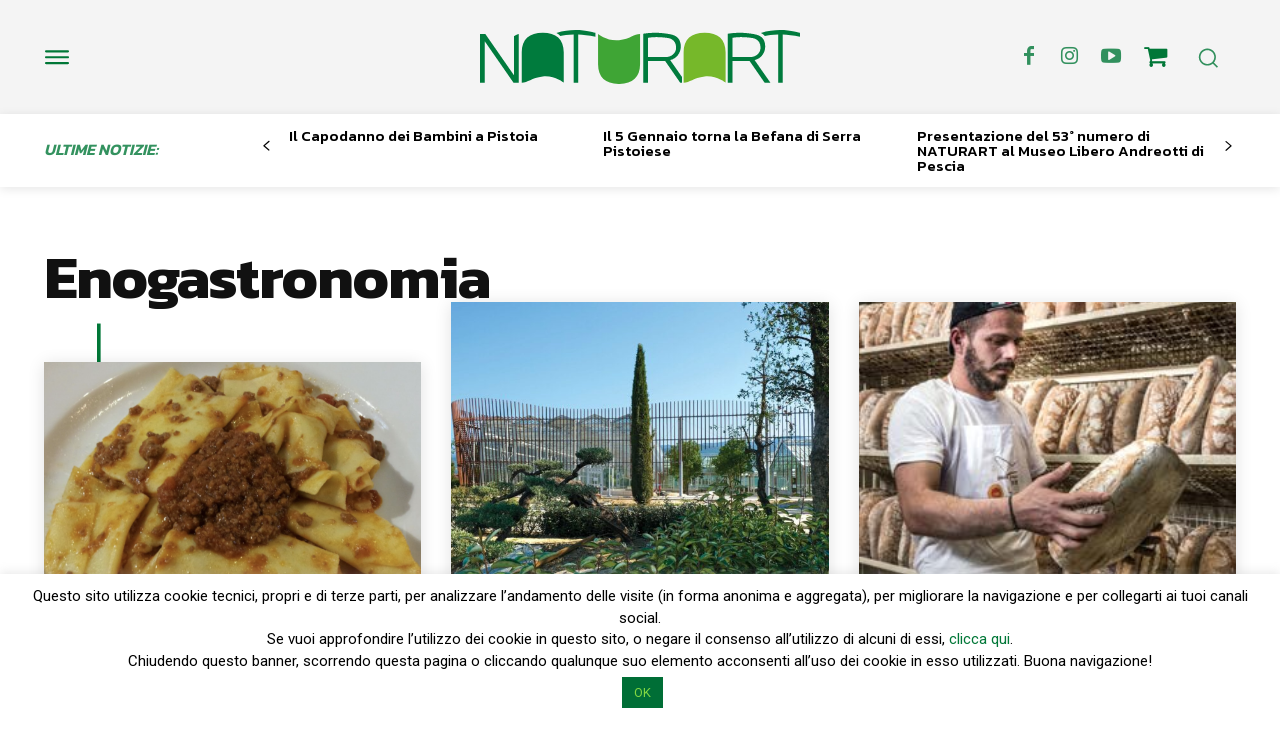

--- FILE ---
content_type: text/html; charset=utf-8
request_url: https://www.google.com/recaptcha/api2/anchor?ar=1&k=6LeNM0kqAAAAACFCId04z-NRUvtxKq3MDbuZIqCm&co=aHR0cHM6Ly93d3cuZGlzY292ZXJwaXN0b2lhLml0OjQ0Mw..&hl=en&v=7gg7H51Q-naNfhmCP3_R47ho&size=invisible&anchor-ms=20000&execute-ms=30000&cb=2cw96p8ez73s
body_size: 47990
content:
<!DOCTYPE HTML><html dir="ltr" lang="en"><head><meta http-equiv="Content-Type" content="text/html; charset=UTF-8">
<meta http-equiv="X-UA-Compatible" content="IE=edge">
<title>reCAPTCHA</title>
<style type="text/css">
/* cyrillic-ext */
@font-face {
  font-family: 'Roboto';
  font-style: normal;
  font-weight: 400;
  font-stretch: 100%;
  src: url(//fonts.gstatic.com/s/roboto/v48/KFO7CnqEu92Fr1ME7kSn66aGLdTylUAMa3GUBHMdazTgWw.woff2) format('woff2');
  unicode-range: U+0460-052F, U+1C80-1C8A, U+20B4, U+2DE0-2DFF, U+A640-A69F, U+FE2E-FE2F;
}
/* cyrillic */
@font-face {
  font-family: 'Roboto';
  font-style: normal;
  font-weight: 400;
  font-stretch: 100%;
  src: url(//fonts.gstatic.com/s/roboto/v48/KFO7CnqEu92Fr1ME7kSn66aGLdTylUAMa3iUBHMdazTgWw.woff2) format('woff2');
  unicode-range: U+0301, U+0400-045F, U+0490-0491, U+04B0-04B1, U+2116;
}
/* greek-ext */
@font-face {
  font-family: 'Roboto';
  font-style: normal;
  font-weight: 400;
  font-stretch: 100%;
  src: url(//fonts.gstatic.com/s/roboto/v48/KFO7CnqEu92Fr1ME7kSn66aGLdTylUAMa3CUBHMdazTgWw.woff2) format('woff2');
  unicode-range: U+1F00-1FFF;
}
/* greek */
@font-face {
  font-family: 'Roboto';
  font-style: normal;
  font-weight: 400;
  font-stretch: 100%;
  src: url(//fonts.gstatic.com/s/roboto/v48/KFO7CnqEu92Fr1ME7kSn66aGLdTylUAMa3-UBHMdazTgWw.woff2) format('woff2');
  unicode-range: U+0370-0377, U+037A-037F, U+0384-038A, U+038C, U+038E-03A1, U+03A3-03FF;
}
/* math */
@font-face {
  font-family: 'Roboto';
  font-style: normal;
  font-weight: 400;
  font-stretch: 100%;
  src: url(//fonts.gstatic.com/s/roboto/v48/KFO7CnqEu92Fr1ME7kSn66aGLdTylUAMawCUBHMdazTgWw.woff2) format('woff2');
  unicode-range: U+0302-0303, U+0305, U+0307-0308, U+0310, U+0312, U+0315, U+031A, U+0326-0327, U+032C, U+032F-0330, U+0332-0333, U+0338, U+033A, U+0346, U+034D, U+0391-03A1, U+03A3-03A9, U+03B1-03C9, U+03D1, U+03D5-03D6, U+03F0-03F1, U+03F4-03F5, U+2016-2017, U+2034-2038, U+203C, U+2040, U+2043, U+2047, U+2050, U+2057, U+205F, U+2070-2071, U+2074-208E, U+2090-209C, U+20D0-20DC, U+20E1, U+20E5-20EF, U+2100-2112, U+2114-2115, U+2117-2121, U+2123-214F, U+2190, U+2192, U+2194-21AE, U+21B0-21E5, U+21F1-21F2, U+21F4-2211, U+2213-2214, U+2216-22FF, U+2308-230B, U+2310, U+2319, U+231C-2321, U+2336-237A, U+237C, U+2395, U+239B-23B7, U+23D0, U+23DC-23E1, U+2474-2475, U+25AF, U+25B3, U+25B7, U+25BD, U+25C1, U+25CA, U+25CC, U+25FB, U+266D-266F, U+27C0-27FF, U+2900-2AFF, U+2B0E-2B11, U+2B30-2B4C, U+2BFE, U+3030, U+FF5B, U+FF5D, U+1D400-1D7FF, U+1EE00-1EEFF;
}
/* symbols */
@font-face {
  font-family: 'Roboto';
  font-style: normal;
  font-weight: 400;
  font-stretch: 100%;
  src: url(//fonts.gstatic.com/s/roboto/v48/KFO7CnqEu92Fr1ME7kSn66aGLdTylUAMaxKUBHMdazTgWw.woff2) format('woff2');
  unicode-range: U+0001-000C, U+000E-001F, U+007F-009F, U+20DD-20E0, U+20E2-20E4, U+2150-218F, U+2190, U+2192, U+2194-2199, U+21AF, U+21E6-21F0, U+21F3, U+2218-2219, U+2299, U+22C4-22C6, U+2300-243F, U+2440-244A, U+2460-24FF, U+25A0-27BF, U+2800-28FF, U+2921-2922, U+2981, U+29BF, U+29EB, U+2B00-2BFF, U+4DC0-4DFF, U+FFF9-FFFB, U+10140-1018E, U+10190-1019C, U+101A0, U+101D0-101FD, U+102E0-102FB, U+10E60-10E7E, U+1D2C0-1D2D3, U+1D2E0-1D37F, U+1F000-1F0FF, U+1F100-1F1AD, U+1F1E6-1F1FF, U+1F30D-1F30F, U+1F315, U+1F31C, U+1F31E, U+1F320-1F32C, U+1F336, U+1F378, U+1F37D, U+1F382, U+1F393-1F39F, U+1F3A7-1F3A8, U+1F3AC-1F3AF, U+1F3C2, U+1F3C4-1F3C6, U+1F3CA-1F3CE, U+1F3D4-1F3E0, U+1F3ED, U+1F3F1-1F3F3, U+1F3F5-1F3F7, U+1F408, U+1F415, U+1F41F, U+1F426, U+1F43F, U+1F441-1F442, U+1F444, U+1F446-1F449, U+1F44C-1F44E, U+1F453, U+1F46A, U+1F47D, U+1F4A3, U+1F4B0, U+1F4B3, U+1F4B9, U+1F4BB, U+1F4BF, U+1F4C8-1F4CB, U+1F4D6, U+1F4DA, U+1F4DF, U+1F4E3-1F4E6, U+1F4EA-1F4ED, U+1F4F7, U+1F4F9-1F4FB, U+1F4FD-1F4FE, U+1F503, U+1F507-1F50B, U+1F50D, U+1F512-1F513, U+1F53E-1F54A, U+1F54F-1F5FA, U+1F610, U+1F650-1F67F, U+1F687, U+1F68D, U+1F691, U+1F694, U+1F698, U+1F6AD, U+1F6B2, U+1F6B9-1F6BA, U+1F6BC, U+1F6C6-1F6CF, U+1F6D3-1F6D7, U+1F6E0-1F6EA, U+1F6F0-1F6F3, U+1F6F7-1F6FC, U+1F700-1F7FF, U+1F800-1F80B, U+1F810-1F847, U+1F850-1F859, U+1F860-1F887, U+1F890-1F8AD, U+1F8B0-1F8BB, U+1F8C0-1F8C1, U+1F900-1F90B, U+1F93B, U+1F946, U+1F984, U+1F996, U+1F9E9, U+1FA00-1FA6F, U+1FA70-1FA7C, U+1FA80-1FA89, U+1FA8F-1FAC6, U+1FACE-1FADC, U+1FADF-1FAE9, U+1FAF0-1FAF8, U+1FB00-1FBFF;
}
/* vietnamese */
@font-face {
  font-family: 'Roboto';
  font-style: normal;
  font-weight: 400;
  font-stretch: 100%;
  src: url(//fonts.gstatic.com/s/roboto/v48/KFO7CnqEu92Fr1ME7kSn66aGLdTylUAMa3OUBHMdazTgWw.woff2) format('woff2');
  unicode-range: U+0102-0103, U+0110-0111, U+0128-0129, U+0168-0169, U+01A0-01A1, U+01AF-01B0, U+0300-0301, U+0303-0304, U+0308-0309, U+0323, U+0329, U+1EA0-1EF9, U+20AB;
}
/* latin-ext */
@font-face {
  font-family: 'Roboto';
  font-style: normal;
  font-weight: 400;
  font-stretch: 100%;
  src: url(//fonts.gstatic.com/s/roboto/v48/KFO7CnqEu92Fr1ME7kSn66aGLdTylUAMa3KUBHMdazTgWw.woff2) format('woff2');
  unicode-range: U+0100-02BA, U+02BD-02C5, U+02C7-02CC, U+02CE-02D7, U+02DD-02FF, U+0304, U+0308, U+0329, U+1D00-1DBF, U+1E00-1E9F, U+1EF2-1EFF, U+2020, U+20A0-20AB, U+20AD-20C0, U+2113, U+2C60-2C7F, U+A720-A7FF;
}
/* latin */
@font-face {
  font-family: 'Roboto';
  font-style: normal;
  font-weight: 400;
  font-stretch: 100%;
  src: url(//fonts.gstatic.com/s/roboto/v48/KFO7CnqEu92Fr1ME7kSn66aGLdTylUAMa3yUBHMdazQ.woff2) format('woff2');
  unicode-range: U+0000-00FF, U+0131, U+0152-0153, U+02BB-02BC, U+02C6, U+02DA, U+02DC, U+0304, U+0308, U+0329, U+2000-206F, U+20AC, U+2122, U+2191, U+2193, U+2212, U+2215, U+FEFF, U+FFFD;
}
/* cyrillic-ext */
@font-face {
  font-family: 'Roboto';
  font-style: normal;
  font-weight: 500;
  font-stretch: 100%;
  src: url(//fonts.gstatic.com/s/roboto/v48/KFO7CnqEu92Fr1ME7kSn66aGLdTylUAMa3GUBHMdazTgWw.woff2) format('woff2');
  unicode-range: U+0460-052F, U+1C80-1C8A, U+20B4, U+2DE0-2DFF, U+A640-A69F, U+FE2E-FE2F;
}
/* cyrillic */
@font-face {
  font-family: 'Roboto';
  font-style: normal;
  font-weight: 500;
  font-stretch: 100%;
  src: url(//fonts.gstatic.com/s/roboto/v48/KFO7CnqEu92Fr1ME7kSn66aGLdTylUAMa3iUBHMdazTgWw.woff2) format('woff2');
  unicode-range: U+0301, U+0400-045F, U+0490-0491, U+04B0-04B1, U+2116;
}
/* greek-ext */
@font-face {
  font-family: 'Roboto';
  font-style: normal;
  font-weight: 500;
  font-stretch: 100%;
  src: url(//fonts.gstatic.com/s/roboto/v48/KFO7CnqEu92Fr1ME7kSn66aGLdTylUAMa3CUBHMdazTgWw.woff2) format('woff2');
  unicode-range: U+1F00-1FFF;
}
/* greek */
@font-face {
  font-family: 'Roboto';
  font-style: normal;
  font-weight: 500;
  font-stretch: 100%;
  src: url(//fonts.gstatic.com/s/roboto/v48/KFO7CnqEu92Fr1ME7kSn66aGLdTylUAMa3-UBHMdazTgWw.woff2) format('woff2');
  unicode-range: U+0370-0377, U+037A-037F, U+0384-038A, U+038C, U+038E-03A1, U+03A3-03FF;
}
/* math */
@font-face {
  font-family: 'Roboto';
  font-style: normal;
  font-weight: 500;
  font-stretch: 100%;
  src: url(//fonts.gstatic.com/s/roboto/v48/KFO7CnqEu92Fr1ME7kSn66aGLdTylUAMawCUBHMdazTgWw.woff2) format('woff2');
  unicode-range: U+0302-0303, U+0305, U+0307-0308, U+0310, U+0312, U+0315, U+031A, U+0326-0327, U+032C, U+032F-0330, U+0332-0333, U+0338, U+033A, U+0346, U+034D, U+0391-03A1, U+03A3-03A9, U+03B1-03C9, U+03D1, U+03D5-03D6, U+03F0-03F1, U+03F4-03F5, U+2016-2017, U+2034-2038, U+203C, U+2040, U+2043, U+2047, U+2050, U+2057, U+205F, U+2070-2071, U+2074-208E, U+2090-209C, U+20D0-20DC, U+20E1, U+20E5-20EF, U+2100-2112, U+2114-2115, U+2117-2121, U+2123-214F, U+2190, U+2192, U+2194-21AE, U+21B0-21E5, U+21F1-21F2, U+21F4-2211, U+2213-2214, U+2216-22FF, U+2308-230B, U+2310, U+2319, U+231C-2321, U+2336-237A, U+237C, U+2395, U+239B-23B7, U+23D0, U+23DC-23E1, U+2474-2475, U+25AF, U+25B3, U+25B7, U+25BD, U+25C1, U+25CA, U+25CC, U+25FB, U+266D-266F, U+27C0-27FF, U+2900-2AFF, U+2B0E-2B11, U+2B30-2B4C, U+2BFE, U+3030, U+FF5B, U+FF5D, U+1D400-1D7FF, U+1EE00-1EEFF;
}
/* symbols */
@font-face {
  font-family: 'Roboto';
  font-style: normal;
  font-weight: 500;
  font-stretch: 100%;
  src: url(//fonts.gstatic.com/s/roboto/v48/KFO7CnqEu92Fr1ME7kSn66aGLdTylUAMaxKUBHMdazTgWw.woff2) format('woff2');
  unicode-range: U+0001-000C, U+000E-001F, U+007F-009F, U+20DD-20E0, U+20E2-20E4, U+2150-218F, U+2190, U+2192, U+2194-2199, U+21AF, U+21E6-21F0, U+21F3, U+2218-2219, U+2299, U+22C4-22C6, U+2300-243F, U+2440-244A, U+2460-24FF, U+25A0-27BF, U+2800-28FF, U+2921-2922, U+2981, U+29BF, U+29EB, U+2B00-2BFF, U+4DC0-4DFF, U+FFF9-FFFB, U+10140-1018E, U+10190-1019C, U+101A0, U+101D0-101FD, U+102E0-102FB, U+10E60-10E7E, U+1D2C0-1D2D3, U+1D2E0-1D37F, U+1F000-1F0FF, U+1F100-1F1AD, U+1F1E6-1F1FF, U+1F30D-1F30F, U+1F315, U+1F31C, U+1F31E, U+1F320-1F32C, U+1F336, U+1F378, U+1F37D, U+1F382, U+1F393-1F39F, U+1F3A7-1F3A8, U+1F3AC-1F3AF, U+1F3C2, U+1F3C4-1F3C6, U+1F3CA-1F3CE, U+1F3D4-1F3E0, U+1F3ED, U+1F3F1-1F3F3, U+1F3F5-1F3F7, U+1F408, U+1F415, U+1F41F, U+1F426, U+1F43F, U+1F441-1F442, U+1F444, U+1F446-1F449, U+1F44C-1F44E, U+1F453, U+1F46A, U+1F47D, U+1F4A3, U+1F4B0, U+1F4B3, U+1F4B9, U+1F4BB, U+1F4BF, U+1F4C8-1F4CB, U+1F4D6, U+1F4DA, U+1F4DF, U+1F4E3-1F4E6, U+1F4EA-1F4ED, U+1F4F7, U+1F4F9-1F4FB, U+1F4FD-1F4FE, U+1F503, U+1F507-1F50B, U+1F50D, U+1F512-1F513, U+1F53E-1F54A, U+1F54F-1F5FA, U+1F610, U+1F650-1F67F, U+1F687, U+1F68D, U+1F691, U+1F694, U+1F698, U+1F6AD, U+1F6B2, U+1F6B9-1F6BA, U+1F6BC, U+1F6C6-1F6CF, U+1F6D3-1F6D7, U+1F6E0-1F6EA, U+1F6F0-1F6F3, U+1F6F7-1F6FC, U+1F700-1F7FF, U+1F800-1F80B, U+1F810-1F847, U+1F850-1F859, U+1F860-1F887, U+1F890-1F8AD, U+1F8B0-1F8BB, U+1F8C0-1F8C1, U+1F900-1F90B, U+1F93B, U+1F946, U+1F984, U+1F996, U+1F9E9, U+1FA00-1FA6F, U+1FA70-1FA7C, U+1FA80-1FA89, U+1FA8F-1FAC6, U+1FACE-1FADC, U+1FADF-1FAE9, U+1FAF0-1FAF8, U+1FB00-1FBFF;
}
/* vietnamese */
@font-face {
  font-family: 'Roboto';
  font-style: normal;
  font-weight: 500;
  font-stretch: 100%;
  src: url(//fonts.gstatic.com/s/roboto/v48/KFO7CnqEu92Fr1ME7kSn66aGLdTylUAMa3OUBHMdazTgWw.woff2) format('woff2');
  unicode-range: U+0102-0103, U+0110-0111, U+0128-0129, U+0168-0169, U+01A0-01A1, U+01AF-01B0, U+0300-0301, U+0303-0304, U+0308-0309, U+0323, U+0329, U+1EA0-1EF9, U+20AB;
}
/* latin-ext */
@font-face {
  font-family: 'Roboto';
  font-style: normal;
  font-weight: 500;
  font-stretch: 100%;
  src: url(//fonts.gstatic.com/s/roboto/v48/KFO7CnqEu92Fr1ME7kSn66aGLdTylUAMa3KUBHMdazTgWw.woff2) format('woff2');
  unicode-range: U+0100-02BA, U+02BD-02C5, U+02C7-02CC, U+02CE-02D7, U+02DD-02FF, U+0304, U+0308, U+0329, U+1D00-1DBF, U+1E00-1E9F, U+1EF2-1EFF, U+2020, U+20A0-20AB, U+20AD-20C0, U+2113, U+2C60-2C7F, U+A720-A7FF;
}
/* latin */
@font-face {
  font-family: 'Roboto';
  font-style: normal;
  font-weight: 500;
  font-stretch: 100%;
  src: url(//fonts.gstatic.com/s/roboto/v48/KFO7CnqEu92Fr1ME7kSn66aGLdTylUAMa3yUBHMdazQ.woff2) format('woff2');
  unicode-range: U+0000-00FF, U+0131, U+0152-0153, U+02BB-02BC, U+02C6, U+02DA, U+02DC, U+0304, U+0308, U+0329, U+2000-206F, U+20AC, U+2122, U+2191, U+2193, U+2212, U+2215, U+FEFF, U+FFFD;
}
/* cyrillic-ext */
@font-face {
  font-family: 'Roboto';
  font-style: normal;
  font-weight: 900;
  font-stretch: 100%;
  src: url(//fonts.gstatic.com/s/roboto/v48/KFO7CnqEu92Fr1ME7kSn66aGLdTylUAMa3GUBHMdazTgWw.woff2) format('woff2');
  unicode-range: U+0460-052F, U+1C80-1C8A, U+20B4, U+2DE0-2DFF, U+A640-A69F, U+FE2E-FE2F;
}
/* cyrillic */
@font-face {
  font-family: 'Roboto';
  font-style: normal;
  font-weight: 900;
  font-stretch: 100%;
  src: url(//fonts.gstatic.com/s/roboto/v48/KFO7CnqEu92Fr1ME7kSn66aGLdTylUAMa3iUBHMdazTgWw.woff2) format('woff2');
  unicode-range: U+0301, U+0400-045F, U+0490-0491, U+04B0-04B1, U+2116;
}
/* greek-ext */
@font-face {
  font-family: 'Roboto';
  font-style: normal;
  font-weight: 900;
  font-stretch: 100%;
  src: url(//fonts.gstatic.com/s/roboto/v48/KFO7CnqEu92Fr1ME7kSn66aGLdTylUAMa3CUBHMdazTgWw.woff2) format('woff2');
  unicode-range: U+1F00-1FFF;
}
/* greek */
@font-face {
  font-family: 'Roboto';
  font-style: normal;
  font-weight: 900;
  font-stretch: 100%;
  src: url(//fonts.gstatic.com/s/roboto/v48/KFO7CnqEu92Fr1ME7kSn66aGLdTylUAMa3-UBHMdazTgWw.woff2) format('woff2');
  unicode-range: U+0370-0377, U+037A-037F, U+0384-038A, U+038C, U+038E-03A1, U+03A3-03FF;
}
/* math */
@font-face {
  font-family: 'Roboto';
  font-style: normal;
  font-weight: 900;
  font-stretch: 100%;
  src: url(//fonts.gstatic.com/s/roboto/v48/KFO7CnqEu92Fr1ME7kSn66aGLdTylUAMawCUBHMdazTgWw.woff2) format('woff2');
  unicode-range: U+0302-0303, U+0305, U+0307-0308, U+0310, U+0312, U+0315, U+031A, U+0326-0327, U+032C, U+032F-0330, U+0332-0333, U+0338, U+033A, U+0346, U+034D, U+0391-03A1, U+03A3-03A9, U+03B1-03C9, U+03D1, U+03D5-03D6, U+03F0-03F1, U+03F4-03F5, U+2016-2017, U+2034-2038, U+203C, U+2040, U+2043, U+2047, U+2050, U+2057, U+205F, U+2070-2071, U+2074-208E, U+2090-209C, U+20D0-20DC, U+20E1, U+20E5-20EF, U+2100-2112, U+2114-2115, U+2117-2121, U+2123-214F, U+2190, U+2192, U+2194-21AE, U+21B0-21E5, U+21F1-21F2, U+21F4-2211, U+2213-2214, U+2216-22FF, U+2308-230B, U+2310, U+2319, U+231C-2321, U+2336-237A, U+237C, U+2395, U+239B-23B7, U+23D0, U+23DC-23E1, U+2474-2475, U+25AF, U+25B3, U+25B7, U+25BD, U+25C1, U+25CA, U+25CC, U+25FB, U+266D-266F, U+27C0-27FF, U+2900-2AFF, U+2B0E-2B11, U+2B30-2B4C, U+2BFE, U+3030, U+FF5B, U+FF5D, U+1D400-1D7FF, U+1EE00-1EEFF;
}
/* symbols */
@font-face {
  font-family: 'Roboto';
  font-style: normal;
  font-weight: 900;
  font-stretch: 100%;
  src: url(//fonts.gstatic.com/s/roboto/v48/KFO7CnqEu92Fr1ME7kSn66aGLdTylUAMaxKUBHMdazTgWw.woff2) format('woff2');
  unicode-range: U+0001-000C, U+000E-001F, U+007F-009F, U+20DD-20E0, U+20E2-20E4, U+2150-218F, U+2190, U+2192, U+2194-2199, U+21AF, U+21E6-21F0, U+21F3, U+2218-2219, U+2299, U+22C4-22C6, U+2300-243F, U+2440-244A, U+2460-24FF, U+25A0-27BF, U+2800-28FF, U+2921-2922, U+2981, U+29BF, U+29EB, U+2B00-2BFF, U+4DC0-4DFF, U+FFF9-FFFB, U+10140-1018E, U+10190-1019C, U+101A0, U+101D0-101FD, U+102E0-102FB, U+10E60-10E7E, U+1D2C0-1D2D3, U+1D2E0-1D37F, U+1F000-1F0FF, U+1F100-1F1AD, U+1F1E6-1F1FF, U+1F30D-1F30F, U+1F315, U+1F31C, U+1F31E, U+1F320-1F32C, U+1F336, U+1F378, U+1F37D, U+1F382, U+1F393-1F39F, U+1F3A7-1F3A8, U+1F3AC-1F3AF, U+1F3C2, U+1F3C4-1F3C6, U+1F3CA-1F3CE, U+1F3D4-1F3E0, U+1F3ED, U+1F3F1-1F3F3, U+1F3F5-1F3F7, U+1F408, U+1F415, U+1F41F, U+1F426, U+1F43F, U+1F441-1F442, U+1F444, U+1F446-1F449, U+1F44C-1F44E, U+1F453, U+1F46A, U+1F47D, U+1F4A3, U+1F4B0, U+1F4B3, U+1F4B9, U+1F4BB, U+1F4BF, U+1F4C8-1F4CB, U+1F4D6, U+1F4DA, U+1F4DF, U+1F4E3-1F4E6, U+1F4EA-1F4ED, U+1F4F7, U+1F4F9-1F4FB, U+1F4FD-1F4FE, U+1F503, U+1F507-1F50B, U+1F50D, U+1F512-1F513, U+1F53E-1F54A, U+1F54F-1F5FA, U+1F610, U+1F650-1F67F, U+1F687, U+1F68D, U+1F691, U+1F694, U+1F698, U+1F6AD, U+1F6B2, U+1F6B9-1F6BA, U+1F6BC, U+1F6C6-1F6CF, U+1F6D3-1F6D7, U+1F6E0-1F6EA, U+1F6F0-1F6F3, U+1F6F7-1F6FC, U+1F700-1F7FF, U+1F800-1F80B, U+1F810-1F847, U+1F850-1F859, U+1F860-1F887, U+1F890-1F8AD, U+1F8B0-1F8BB, U+1F8C0-1F8C1, U+1F900-1F90B, U+1F93B, U+1F946, U+1F984, U+1F996, U+1F9E9, U+1FA00-1FA6F, U+1FA70-1FA7C, U+1FA80-1FA89, U+1FA8F-1FAC6, U+1FACE-1FADC, U+1FADF-1FAE9, U+1FAF0-1FAF8, U+1FB00-1FBFF;
}
/* vietnamese */
@font-face {
  font-family: 'Roboto';
  font-style: normal;
  font-weight: 900;
  font-stretch: 100%;
  src: url(//fonts.gstatic.com/s/roboto/v48/KFO7CnqEu92Fr1ME7kSn66aGLdTylUAMa3OUBHMdazTgWw.woff2) format('woff2');
  unicode-range: U+0102-0103, U+0110-0111, U+0128-0129, U+0168-0169, U+01A0-01A1, U+01AF-01B0, U+0300-0301, U+0303-0304, U+0308-0309, U+0323, U+0329, U+1EA0-1EF9, U+20AB;
}
/* latin-ext */
@font-face {
  font-family: 'Roboto';
  font-style: normal;
  font-weight: 900;
  font-stretch: 100%;
  src: url(//fonts.gstatic.com/s/roboto/v48/KFO7CnqEu92Fr1ME7kSn66aGLdTylUAMa3KUBHMdazTgWw.woff2) format('woff2');
  unicode-range: U+0100-02BA, U+02BD-02C5, U+02C7-02CC, U+02CE-02D7, U+02DD-02FF, U+0304, U+0308, U+0329, U+1D00-1DBF, U+1E00-1E9F, U+1EF2-1EFF, U+2020, U+20A0-20AB, U+20AD-20C0, U+2113, U+2C60-2C7F, U+A720-A7FF;
}
/* latin */
@font-face {
  font-family: 'Roboto';
  font-style: normal;
  font-weight: 900;
  font-stretch: 100%;
  src: url(//fonts.gstatic.com/s/roboto/v48/KFO7CnqEu92Fr1ME7kSn66aGLdTylUAMa3yUBHMdazQ.woff2) format('woff2');
  unicode-range: U+0000-00FF, U+0131, U+0152-0153, U+02BB-02BC, U+02C6, U+02DA, U+02DC, U+0304, U+0308, U+0329, U+2000-206F, U+20AC, U+2122, U+2191, U+2193, U+2212, U+2215, U+FEFF, U+FFFD;
}

</style>
<link rel="stylesheet" type="text/css" href="https://www.gstatic.com/recaptcha/releases/7gg7H51Q-naNfhmCP3_R47ho/styles__ltr.css">
<script nonce="nyTiQiANdyTMOXva1SvIhQ" type="text/javascript">window['__recaptcha_api'] = 'https://www.google.com/recaptcha/api2/';</script>
<script type="text/javascript" src="https://www.gstatic.com/recaptcha/releases/7gg7H51Q-naNfhmCP3_R47ho/recaptcha__en.js" nonce="nyTiQiANdyTMOXva1SvIhQ">
      
    </script></head>
<body><div id="rc-anchor-alert" class="rc-anchor-alert"></div>
<input type="hidden" id="recaptcha-token" value="[base64]">
<script type="text/javascript" nonce="nyTiQiANdyTMOXva1SvIhQ">
      recaptcha.anchor.Main.init("[\x22ainput\x22,[\x22bgdata\x22,\x22\x22,\[base64]/[base64]/[base64]/[base64]/cjw8ejpyPj4+eil9Y2F0Y2gobCl7dGhyb3cgbDt9fSxIPWZ1bmN0aW9uKHcsdCx6KXtpZih3PT0xOTR8fHc9PTIwOCl0LnZbd10/dC52W3ddLmNvbmNhdCh6KTp0LnZbd109b2Yoeix0KTtlbHNle2lmKHQuYkImJnchPTMxNylyZXR1cm47dz09NjZ8fHc9PTEyMnx8dz09NDcwfHx3PT00NHx8dz09NDE2fHx3PT0zOTd8fHc9PTQyMXx8dz09Njh8fHc9PTcwfHx3PT0xODQ/[base64]/[base64]/[base64]/bmV3IGRbVl0oSlswXSk6cD09Mj9uZXcgZFtWXShKWzBdLEpbMV0pOnA9PTM/bmV3IGRbVl0oSlswXSxKWzFdLEpbMl0pOnA9PTQ/[base64]/[base64]/[base64]/[base64]\x22,\[base64]\\u003d\\u003d\x22,\x22Zgliw6ZELmHCm8OoI8OHwqzDosKcw5/DowQSw5vCs8KZwpILw6jCgjjCm8OIwp7CusKDwqcqCyXCsF1IasOufcKKaMKCNsOkXsO7w5V6EAXDh8KsbMOWZxF3A8Ksw7YLw63Cm8Kawqcww6bDmcO7w7/DqF1sQwlKVDxxOy7Dl8O0w6DCrcO8VxZEADnCpMKGKmdDw75ZTlhYw7QfeS9YJsK9w7/Coj8JaMOmW8ObY8K2w6Bbw7PDrTJqw5vDpsOFYcKWFcKcM8O/[base64]/DlMOLw6IfeQLCkWHCm3QHwq9cZcKZB8KrFV7Dv8KFwqgawqZaTlXCo3HCicK8Gyh4AQwFAE3ClMK9wqQ5w5rCkcK5wpwgPg0zP3wWY8O1McOow515eMKgw7kYwplLw7nDiT3DugrCgsKDV30sw4/ChTdYw6PDnsKDw5wfw5VBGMKkwrI3BsKgw6IEw5rDsMOmWMKew4PDtMOWSsKRNMK7W8OjNzfCujnDsiRBw47CqC1WAX/CvcOGJsOXw5VrwpQ0aMOvwoLDt8KmaT3CnTd1w5XDmSnDklMuwrRUw4HClU8uSy4mw5HDv0VRwpLDv8Kkw4ICwocbw5DCk8K7RDQxBCLDm39ycsOHKMODbUrCnMOaaEp2w7/DjsOPw7nCp2nDhcKJdmQMwoF2wo3CvETDv8OGw4PCrsKDwpLDvsK7wopGdcKaMUJ/wpciemRhw50Awq7CqMO7w4dzB8K6SsODDMKiKVfChWzDgQMtw6vCnMOzbjUuQmrDuwIgL0vCusKYT03DijnDlVPCuGoNw75gbD/CssODWcKNw6vCnsK1w5XCvGU/JMKORyHDocKHw5/CjyHCiTrClsOyQcO9VcKNw5hhwr/[base64]/DzR4aFjDs3hew5kowqPCtMOlwrnDt0bDk8KaX8ObwqTCvhQNwprChFHCvn0WXHPDj1ZRwpEzNsOMw4kSw7lHwrANw7QfwqtMA8Ozw545w7zDgRcFCwDCn8KQbsO5IMO/[base64]/DlGHDtsObw75RwoZ6wojCmsKJw4bCrmlow6RKG8KbwqzDkcKwwoXCozQjLMKuc8K3wqUSGgHDncOgwqQSGcKweMOucGnDjsKhw7BIClJXbzDChWfDjMO1JwDDlAhxw5DCpAnDklXDp8KIDmrDhF3CrcOIa3YGwoUJw7EZe8OLfQRNw5/DoSTCu8KMZgzCuw/Cs2towonDjBfCq8Otwr/DvgseYsOmT8K5w7o0QsO2w7EMDMKawoLCuVxaYCU2XE/Dqk16wokff1MebwAhw5Msw6nDqh51AsObagXDvwbCkVrDscKXb8Kkw6JYYz4iwpAjXE8RScO/c0cqwpHDjQBzwq4pZ8KFKTAuFsKQwqbDlMODw4/[base64]/[base64]/DrcKwBsKQw7VXwonCicKOw4jDoClJJHvDsjQVwrfChMO9X8Klwo3CsB3Cu8OEw6nDhcO8DRnCl8KMHhofw5sMLkTCkcOxw6bDg8ObP3FFw4IcworDpgBDwp4pMHXDln9Fw5LChwzDkA/CqMKzGyDDm8OnworDqMKaw4Q2SQgjw49eSsOVccO9WkvCmMOjw7TDtcOCI8KXw6crJcKZwpjCocOlwql3IcKVAsK8cSXDuMO6wpFww5REw5rDjwLCtsOCwrLDvDvDp8KUw5vDvMKiPMOnEm9nwqzCoRx+LcK9wr/[base64]/DjMKLw4UpwpHDo2nDjMK9w5XCni3Dp8KIMMOsw7UpAkLDq8KPECcGwqY6w6rChsO3wrzDvcOqeMOmwplEYCfCmMOlV8K9RsO/U8Opwr3CtxPCjcKXw4fCpVFoGBQGw7ARa1TClMKFAypJJWxuw5J1w4jCsMOHKjPCv8O0P2XDu8OBwpfCj1zCjMKUdsKFbMKYwrhLwqwNw7PDrinCklPCpcOMw5t8R2NdM8KUwqTDuHfDlMKKIBjDvmcSwqnCosOvwqQ1wpfCi8KQwoHDoxDDnHQBXUvDkAQ/[base64]/wpA3FsObwrvCjmLCicOmXMOKw6HCvQZsaWrDo8O5wrLDu2UpNUzDncKQesKiw51YwoPDqsKBdnnCq0DDkjPCpMKwwrzDlBhPcMOEdsOIO8KYw55uwr/DmE3Dr8OZwoh4CcK8PsKLV8KrAcKPw7QHw5h+wrt6ecOawo/Ds8Kew79owqLDm8ORw4ddw44Hwpc5wpXDnANIw59Dw6/DrsKJwqvCuT7CtEPChA7Dh0HDi8OwwpzDnMK1w4odKC5+XlVEcCnCnhrDjcOcw5XDmcK8YsKWw7V9FzvCpks1aRjDhFJDEsO5K8KNADLCi1nCrwvCnyjDoD/CoMO3K15rw7/DgMOVL33CgcKea8Ofwr1SwrjCkcOuw43Cr8OMw6fCt8O6MMK2eXXDrMK7ZmwPw4nDnj7CrsKJG8K4wpJ3wqXCh8Oqw74GwoHCiUIXEcKDw7ogEhsRV3xVZEY8fMO8w79GUy3CvkHCvScVNUfCgMOQw6lNcnZcwpElREJfKwkgw6onw6hVwpEqw6DDpjXDmm7Dr0/CmDPDr1dpIio9U2fCpTNwGcKrw4zDkULDmMKHfMOOYMOXw6fDpcKePsKvw55mw5jDmnbCpsKUUzQRFxU/wqBwIi0Tw4YowqJ6RsKnK8OZwrMUGE/DjD7Dgl/CtMOnw75NZj8ZwojDp8K1EMO2PcKpw5bDgcK5cEpHdQHCv3jCq8KCTsOdY8KeC0/[base64]/[base64]/wp4bw77CucO9YsOCDcKAw4LDjcOiGSsSCUPChcKMHMOfwpMpOcKse0XDvMOnLsKaAy7Ds0bCmMOZw57CmFfCjMKsUcOjw7vCpjQyCjLChAMowpTDgcKiZMOce8ONH8Kow7nDgHvCjsKCwrbCv8KoHDNkw43ChcKWwqjCkzotRsOuwrHCvDBawprDi8Ktw4/Dg8ONwoTDnsONS8OFwqHDnGfDtTzDuV49wopYwojCph0kwpnCjMKlw5XDhS1cAw1yKsO1a8KaFsO/DcK3CAxvwq5+w5g7wrVLFn7DtjwmHcKPC8K5w5suwrjCqsKpZkjCsm4iw4EqwpfCtkkDwr06w6g5GB/Cj1NBLhtLw7zDg8KcNsKtFwrDvMOjwpU6w7fDuMOiB8Kfwp5Aw4IWO1Aywol0FFPCqAzCuCvDgHXDqiLDuEFkw6HDuDzDuMOCwo3CgSfCqsO/di1bwoZcw6gLwrnDgsOQdyJIwpIswpthcMKPBsOwXMOrfDdAeMKMGBPDu8OWccKqX1t9wpvDnsOXw6vDkMKsOkc9w5oOHC3DqUjDkcOvC8KMwoLDsBnDu8KUw4dWw6M/wolowqcRw4XCnC9yw4IRNyF6woLDisKBw7zCp8KBwq/DnsKGw5gWSWACSMKKw61KdUl2BwdVLlrDs8KVwokDJMKww4I/[base64]/Dn8OENG/DiSHChsOGKn5nw6ZFw5/DoMOIw4NWGhrDs8OHAhJ2NkB5BcOzwq1awoZENixwwrldw4XCiMOuw5XDhMO2wqhmZ8KrwpJRw7/Dn8Oew6RbccOQRArDsMOkwohLBMKhw6/CiMO0TsKFw616w5YOw4VRwr3CnMKjw7QEwpfCk3PDtBs8w4zDvhjCvztgSnPChX7DicOMw67CnF3CucKAw7HCj3TDmMOEW8OCw57Ck8OqRDZNwovCqMKUfG7DulFOwq/[base64]/[base64]/w556YF7DgxdGw49qGTfDqTfDoMK6RknCow3DlzPCmsOHbg8VEFUTwpJmwrY9wop7Ti1Tw6DCosKqw5/DqT8Kwp8DwpLDkMKtwrsBw7XDrsO8ZlAqwp5LSjZPwoTCjlJKVMO7wrbCjl1PSG3CmUlJw73CikJ5w5rCj8OoaHZmXU7Dgz3CijccaTF4w5F/wp4HSsOLw5XCqsK+RkgGwoZXRErCkMOEwrcqwqJ0wp/CiVzCh8KYOQTCiRd8DMOiS0TDpyIefsKRw5Q3ElB3BcO5wr9ICMK6F8ObFFFaBnDCoMOgY8OcM2LCrcOfQznCkADCpgcEw6/Dr3gNQsOvwpjDomMkEzM0w4TCs8O0YVY9A8OSOMKEw6vCjVTDjsOtE8Obw6kFwpTCjMKcw4vColHCnGTCoMOaw6bCpRXComrDtsO3w5oUw6M6wrVudk4Zw53DgcOqwo0awpDCisKEQMK3woRpIcObw7w6LH3CuF57w7lZw6J5w7EkwonCgsOKPQfChWfDpR/CiRPDgMKZwqrCvsOVYsO8KsOfe1h8w65Uw7TCsW/Dp8OBUsOaw6Rpw4zDhF5CNjvDjCrCsiBkwo/DsS02KzfDu8K4cg5Mw551T8KAXlvCjj94B8OEw4xdw67DnsKfTjPDrsKlwp5dC8OHdH7DtRlYwrQBw5kbIXgdwrjDsMOHw5M0Rnt/TTnCosKSEMKYHsOWw4NtagcCwo8cw7bCi0Ysw6nDpsOmK8OSBMKbPsKbSkXCm3JJeHHDoMKxwoJrA8O6w73Dq8K/dVbCrT3DhcOuUsKjwpItwrzCqsKZwqPDtcKJZ8O9w4fCvHMzV8OWwo3Cu8OxNXfDuH8gEcOqLWpmw6zCkcOSUXrDiWsPfcOSwo9SZHZCaibDrMKDw6VHdsOeI1fCqjvDocKXw5sewqkmw4HCvF/Dtx9qwonDq8Kvw7kVKsK/e8OTMxDCnsKFBlwpwqlrEQkkbnDDmMKZwrMKN0pSLcO3wrPDkVLDisOew6h8w5kbwq3DisKUJR01QcOIJRTCuSrDk8OQw6sHK0TCqMK7a0rDpMOrw4Iew643wqt6Hm/DlsOvLsKPc8OgZlZ3wq7DsxJfFw/Dm3xmMMKGL090wqnCisKWHHXDq8K5O8Kjw6nCi8OfOcO2wqkhw5TDvsK8LcOHw6nCkcKQHMKwL0fDj2XClwwbTsK+w7rDg8ODw6NWwoImBMK6w61NERzDoQZkFcOfGsKeWRsRw6pxacOvUsKgwqrCnsKuwrFPRAXCvMO/wo7CijXDmhPDsMK3JcKow7rCl2zDsVjCsnLCgHtjwoUbTsKlw6TCqMOZwpshw4fDusK8dC5xwrtqbcOGImBFw4N7w5TCvEADdA7DjWrCpsKdw58dT8Oqwrsew4Quw77Dm8KNAHl5wp/ClGBNa8OxFMO/[base64]/CkcKXOyFpZMOqUsO0VMOnw4EFEMOVwpMpBELDisKUwpfCsVd+wrLDuRbDqArCrAw0eHxOw7bCtk/CssKLU8O+wrEQDsK7bMOYwp3Cnk1eSGtsOcKzw7UNwqJgwrNmw6/DlBvDpsONw68zw4jCv0gUw48scMOMMkTCocKww6zDtg3DmcKSwrnCuAImwpNvwpA1wpRtw6obDMO/A2HDnEXCuMOsAiXCt8K+wq/CucKrSSVkwqXDkgRBGgzDl0fCvl0fwr40wrjDh8OaXj9PwpEORsKmOxvDoVRhdMKnwo3DtDHDrcKYw4sFVSvCnkdRPVjCqkAQw4zCl09ew4rCkcK3aWnCm8K/w6PDv2JiI1lkw59tOTjClEQUw5fDjsKfwq7Ckx/CiMOGRVbCuWjCn29BHCwUw5ImHMOGaMKswpTDqxPDmUXDq3NEcHYkwrMFA8KIwr0zwqs8QlBjEMOQfGjCvsOPX38dworDm1bCk03DmCnCkkVkdXkDw7low7zDh3jCh2bDt8OpwqUxwpLCh2I1FwAXwrfCo30oDzhqPDLCk8OAw5U5wpkTw7w6OsKhGcK9w6cjwoQoQH/Dl8Ksw7FYw7bCnTIpwoYoYsK2w47DscKgS8KYLHDDj8KIw57DsQt7CFduwokZEsOPPcKCV0LCtsKJw5nCjcOeAcO5IAAXG1IawpTCuzstw4/DiHfCp3k6wqnCqsOOw5/DtDvDssKfAFQGUcKDw57DrmdKwpnCo8OSwqLDiMK4KWzChyJ4cj0cdBbDmE3ClGzDklM7wqsZw5/DmcO6Aml2w4rDi8O5w5IUfVnDpMKXTcOQYcOTAsKZwrsmAwdjwot6w6LDh13DusKIdsKMwrnDr8KSw5DDlVB+ZGFuw4pZBsKqw6UsLhrDuhnCnMOsw5nDusKxw7jCnMK6aWTDr8Kjwo3CjV/CscOKME/CoMOqwo3Dv1zCmTYjwo1Zw6rDrsOITFQdKXXCssOlwr7ClcKQfcO6E8OTO8K4Z8KnN8OHSyTCpg9EEcKFwoXDpMKkwpzCn241BcKdw57Dt8OHQE0GwpPDnMKlLnzDoEU9b3HCsGB8NcOPYT/CqQoscyDCsMKTXm7CrwFKw6xtPMONIMKEwpfDu8KLw5xXwpTDiDXDu8KBw4jDqnAGwq/CjsKOwrJGwoNRP8KNw4BeC8KEFSVtwp7Cn8K+w4NWwqpWwpzCjMKLZMOvDsOjLMKmBcODw5I8KVLDtm3Dt8K+wo0lccK4RsKSJibDpMK0wpYqwprCkwXDu1DCjcKVwo5uw60NRMKZwpTDiMKGN8KkYsOEwr/Dk2xew51KUD17wrc3wpkvwrQoQD8wwqvCuAQsYcKQwodOwrnDiC/[base64]/DtysqwpwGAMORwrpmwqHDn8OvwqNRYzURwrPCiMOgdG7Cp8KyXsKLw5Qew5oZBcOhRsOiOsKBwr8wJ8OFUz3CsHBcGX54wofDgGgdw7nDncKuXcOQUcO0wqvDucKkOn3DjMK/HXg3w6zCgsODG8K4CW3DpcKqWSnCgcKfwr9jw4kwwrDDj8KLR093N8Oua1/[base64]/D8OVCC55w6LCocOow7fCoGxSwp4dw6nCgMOdw6lhQmDCtMKod8OQw6kjw7DCksKgF8KwN3Jnw6cweF8lw6HDpEjDuBzCksKYw4ALAiHDgMK9L8OAwp1+Kn/DuMKDN8KNw5nCn8KvXMKCKzIMV8KaMBkkworCi8OXPsOSw6IvBsK1LE0nUlVYwr8cYMK7w6TDjFXChifDrVUFwqrCsMO6w6/CvsOvXcKHWR1zwpESw7Y5IsKgw65jJQlqw5JcZg8WH8OUwpfCk8KrbMKUwqHDmg3DlBzCvH3CkxlzC8Kmw7Eew4dMw7ZUw7Niwr/[base64]/PcOfNMKNH8Oxw4pbwrg3SMO6w4RgVyMDGxhYH8KaRRdiCnNLwrHDjcO9w6Vjw5Qmw6QhwpMpaSsiVGfDqsOEw542WznDlMOxXcO9w7vDo8KvHcK2WifCj1/[base64]/R8OiwolhwqTCiGRLw7nCjMK3LMOKwpoRwpI2B8OgMV7Cm8KWKcK2KA5yw4jCtMO8BMK9wrYFwoFvIhhdwrXDljkjccKMOMKiKXc6wp1Ow4HCn8K4f8Ovw4kYYMOtc8KaHghDwoDDmcKtBsKJS8KMbsKLEsOicMKUR2pFBMOcwpRcw5/Cq8Kgw4xxegPChMOcw6nCgBFyTSMTwojCnToIw7HDqjHDicKswqQEdwXCocKLdivDjsOick/[base64]/ChMO8Tm3CoVIeSsOZDMO/LsKKw58jMzTDqMOlw4PCssKgw4nDvxbCjjHDmy/DomrCh1zCl8KOw5bDo1fDhURPb8OIwpjCkRnDsE/Dqxxiw7U7wrDDjsKsw6PDlWgie8Okw5PDpcKHesKIw5vDhsOQwpTCuwBcw59AwrVPw6B6woPCsTI/[base64]/GsOIw4/CgmvCsjkcwojDrRcndkc4JcK5Fm3CoMKGwp3CmcKnSEPDshhTCcKbwqNhQ3jCm8Ktwp1/CmQcW8Kow6nDsCnDtcO0wpcWURrCmAB8w7ROwqZuCMOybjvCqUPDvMK8wqRkw6JpM0/DlcK+NjPDtMO+w5vDj8KQSXVLNcKiwpbDvm5XfmQvwq8vXE/DqGDDnz53S8K9w6Rdw7jCoi3DpFTCo2bDkEnCkgzDgcKWf8KpSBY2w7UDFRZmw58qw6MvAMKOMAQTQUAdJjQOwrPDiUnDllTDgMOtwqIqwqkAwq/DncKtw58vUsOOw5zCuMOTRB7CqFDDjcKNwogswpIGw6IbKCDCu2ZOw6cPaS/[base64]/DnsOvL8OXw6HCu0vDuXHCvznDqTUxHMK8AMKkJz3DncKnO1IcwpzCpD/[base64]/wrYfMj7CjWzDr0XClk7Ct8O2aWrCmENBRsKifjnDhMO4w6UTUz1BImwGLcKXw7jCv8O6bSvDjzg5LF8kfVTCkyt0XAg1HilVSMOXKBzCqcK0C8K3w7HCjsKHODt9QxbClMKbJsK4w6bDuR/DikLDvcKPwoHCkydmEcKmwqDCpAnCsUXChMOiwrLDqsOFX0laGTTDnQYTUicHNMOhw6rDqH5xURUhQQ/DvsKLCsOSP8O9PMKaCcOVwpt4MRXClsOsG0TDm8KVw54kDMOLw5Fvwr7CjWpkwr3Dq1BoM8OvasOjQcOEWFHCjnHDpnkBwqHDoSHCj1wpRWHDq8KoMcO/VSrCvVFdLsKHwr8xK1fCmRIIw5wIw4LDnsOxwrViHkDCmxTDvj0Fw4vCkTg6w67CmHRmw5XDjkFnw6jDnyNew7ZUw4IiwoFIwo57w5BiN8OlwrPCvHvCr8OQYMKof8KHw7/CqhNICnJpdMOAw5PCqsOOX8KAwp9Yw4MELzMZwqHCnWRDw6LCkzkfwqjCpRAIw4ZvwqvClRIJwohaw7LDpsKkLUHDrB4MYcO9bsOIw5/[base64]/Ci0/DvsOSw5QIc8OlH8OPTMKJw6Q9WcKpw77Dv8OmdMKDw6jDgMOIG1DDssKVw7klOnHCvSvDllsNCMO6BlY8w6jClWPClsKhCmrCiQV2w4xNw7XCp8KMwpzCjcKIdSzDs3zCq8KIwqnCn8O7ecORw4wPwq/ChMKDDVcpZy8UL8Kjw7vCmk3DpnLCsxwiwpl/wrHCqsK6VsKwWSXCrwgJRsK6wq/ChWYrT1kww5bCsFJJwoQTcX/CowfCqWFYJcOfw43CnMKHw7wQX3jDlMOgw53Ci8O9K8KPbMOhUcOlwpPDq1rDoBjDmcO+E8KILQ3CqXZzHsOOwr95RsKjwo4uOsOswpdYwr0KCcO8woPCosKYDBxww5/DpsKXWj/DklvCv8KQMjrDhTRXInguw4rCkl/DmCnDuS0VfFDDomzCo0NQVg8uw6TDmcOJYEfCm2VUFyJ3dMOjw7LDplR5woAYw4Y2w4MLw6XCqsONFjDDmcObwrdvwp3DiW8rw6V3OA8Oa2LCoW/CoHwSw7kPesOvGwcAw7bCtsOLwqPCvSBFKsOzw6gdan0Bwp7ClsKIwq3DvMOww47CpMOvw7/DhMOGS0NKw6rCnCUifw3DrsOJXcO4w53DlsKhw5VAw6/Dv8KQwpvCq8OOGSDCsgFJw73CkX/ChEXDkMOfw4U0bsOSTMKVIgvCgwUtwpTDi8OPwr9kw5XDq8K7wrbDi2UaA8OPwrrCqsKWw5JYWsOnREXCicO4NBvDm8KRQcKdfEVieGFYw40cVTkHYsOpSMKJw5TClsKMw6ArR8KvX8KdMGFXbsOVwo/DlV/DsgLCq2fCrylmXMK6JcOjw7xbwo4hw7dVLyzCksKgayzDhMKqbcK5w7VOw71DNsKNw53DrMOmwozDl1PDhMKPw4LDoMOsc2TClU8MbcKJwrXDjcKtwpJXEgV9AxHCqytGwq7CiwYPwo/CtcKrw5rCh8OBwqHDtRfDt8O0w5zCtG/DsXDCnsKSKCZRwr1tY0HCisOCw6TClnfDikHDusOJMiRawq1Sw75pTGQnLHQqXxRxKcKLN8OTBMK7worCkyPCscOdw6VSQgB1A3/CnXQ8w4/ChsOGw5jCgFVTworDni5Zw5bCpCFsw5oaT8OZwphjP8Opw5c0HnlKw43DvDd/[base64]/Cn8KJWngswq7ClMK3dQnDrMOgw7IMw7zDoMOEw4FOQFrDlsKPHwTCpsKLwrZhdxBXw7p3IsOfw7zCmsOSKXYZwrgqQMObwpNwHSZmw7RJZE7DisKFTg7DhEc5asKRwprCrMOmw4/DiMOlw7puw7XDpcKqwogTw7HCosOrwpDCmcKyfTA+wpvClsO7w47Cmn4ZCVpdw53CmMKMOkjDq2TCo8OtSmPCgMOWTcKBw6HDl8OJw4XCgMK1wql+w6sFwphew6TDmgzCk0bDgF/Dn8Kyw5fDqwB1w7FDQ8O5DsKKHMOowrPDhMK8JsOlwrwoEC9QD8KFHcO0w64twr5JX8K7wp4DL3Z+w68oBcKuwrRtw6jCsF48aUbDmcKywrbDpsKgFTbCj8Opwo0uwpolw6YAMsO5amFqJMOfYMKhBMOHDSLCl24zw6/DtUATw6xbwq4aw5LCkWYDMcOTwrTDj3Y6w7PCpGTCtcKnMknDv8K+a2QnIF8HOsKcwr/DqH7CqcK2w6/Dl1fDvMOGFgbDmAh0woNvwq5rwobCiMKrwocPOMKQfgrCkBvCvgnCvjzDmV87w63DvMKkH3U6w4MESsOzwqs2X8OPXEBbRcO3C8O1aMOowpLCoF3CqEoeEsOtNzzCpMKdw4nCulQ7w6lrM8KlDsOvwq/[base64]/[base64]/CicKIwpkSFcKKGzQkwo4gwpANJRzCoysCwohkw5NJwonCsFbCoFpuw6zDpycOCXLCuFVPwpvChlPDh3LDoMKrGlEDw4rCi1rDjBPDkcOww7bClMK7wq5uwpx/RT3Do2h9w5PCisKWJ8KuwofCn8KhwpwuD8OBJcKiwqVYw5t4cAFtUSTDrMOtw7/DhirCrU/Dt1PDmEwnXV4fYSzCiMKnd2AYw63CvMKIwpl7A8OHwo5WDAjCs18ww7XCtcOBw5nDslNcaBnDii5zwo07aMOJwrXCh3bDmMKJw4VYwqIOw400w4kcwobCocOYw7/CuMKfHsO/w7oSw7rCnhhdaMOtGcOSw7TDjMO4w57DvMKuXcKAwqDCsR8RwqRlw48OYBXDtgHChjVTJSoEw4QCHMOlKcOxw7xmAMOSFMOVY1kIw57CoMOYw4DDghDDiinDuEhPw7BwwpBnwqDCrxonwpbCpglsJcKlwrY3wqXCp8Krwp86wrYafsK0TkDCmXVpH8OZDjkUw5/Cp8OPTcO6CVAXw6RwRsKaccKWw4ZrwqbCtsO5XTcYw5Y9w7rDvyTDhMOpfcOeGDfDq8KhwrxNw4M2w7/DinjDomd6w4UzHn3DiBMqQ8Kbw6vDgAsZw5nCncKARkImwrbCg8Ouw47Cp8KZQg0LwrNNwqHDtjQ7YUjDhiPCnMKXwrPCnAAIfsKPO8O3w5bDr3nDqVrDvMOoeQk8w7N5NmbDhMOLUsOkw7DDqm/[base64]/[base64]/CvsKIB8Krw6YxXAIYS8KXfcOewqXCosKHwok0bsKKdsOBw4RMw6DDnMK/AU/DihUzwrhrBVhgw67Dmg7Cq8OBJXZewo8mPgrDnMOWwoDCu8OvwoLCtcKIwoLDlCI8wpLCjG3CvMKGwpU2UQzCmsOiwrnCocKowrxaw5TDm0kvDVXDrDfDuWAsWiPDqgIBw5DDuQQkQMO8RSJjQMKtwr/Ck8O4w4zDimMxYcK6FcKwPsOZw54cAsKeB8KiwpnDlV3CmcOBwoRAwrzCsD8bECTCiMOKwrd1Fns6w5V8w7N7esKXw4DCl38cw7ooLwDDtMK8w5hNw5nDkMK/e8K4SwRvAgJ4esO6wo/Ck8KyaxJMw68ew5zDhMOtw5ILw5TDviU+w6PCnBfCpFHCncKMwqUIwr/CrMKFwpcpw4LDncOtwqvDmcOob8KxMiDDlWsxwp3CucKQwpZvwoTDvMK4wqEJRWPCvcOQw5JUwqJUwoDDqhV/w6QawrPDlEB1woBZPkPCnsKZw4sMAW0rwqPClsOYRkhLHMKHw4gEw4RnLFBhZMKSwpk5JB1CSxFXwrZ0R8Kfw4d8wqlvw5XCosOawp1tNMO2ZlTDncO2wqfCnsKLw5JoMcOXe8KMw6HCmAY3JcKvw77DqMKwwp4DwpHDqCc/VsKaUEMnFMOBw74xHcOFWcORHATCu3dCAMKOUg3DsMOCDQrCjMK/w77Dt8OQFMOfw5HDk2/CssOvw5bDgxbDjUrCmMO6F8Kaw4c5exJUwogwOxgfwonCnsOOwofDlcKkwobCnsKcwq0OPcOhw7/CpcOrw5NlTC/DuEAdIGYWw44aw4FBwqrCk1bDgmsDMg3DgMOEYnLCjDDCtsKJEADDi8OGw6vCusKuP0RwOXN8PcOLw4MNHjjCu31Lw6rDo0lPw491wpnDq8OZAMOEw4vDjcKHKVvCo8K2IcK+wrV6wqjDscKWO1/[base64]/DlMKew6TDh8K2wqtSw5AbfGEuwoh/[base64]/CrcKLwqEWw65twpXDlsKjIXrDlsK2NjZew7FWGSQ9w6XDm3TCvg7Dh8Omwo1rGUvClxQ1w5zDqXHCp8KfYcKmIcKtZWTDmsK1Dl/CmmMtcMKba8OXw4Vgw5txOAhTwrF1wqxuQcObTMKhwpFUBMO1w47CpsK/[base64]/[base64]/dFrCs8Kpwo4lG8Kre2QoZ8KyFsKpSAvChmjDsMOMwoXDhcO7SMOawoLDusKnw7HDgnw4w7Ibw50LPn5pIgVcwrPDpn/[base64]/eHjCp8O+wqoQOMOna8KewqENNsOULMOuw6MgwowZwpLDjcK7wpbCmSfCqsKiw49+ecK/YcKIOsKbazbChsOqRhITdAEhw6dfwpvDo8K4wrwsw4jCvwgKw4fDosOuwozCkMKBwpzCs8KfYsKxLsKvcG0UTsOFOcK8LcKkwr8BwqV/CAMEf8KWw7gYccOQw4zDlMO+w4IZEhvCuMOvDsOBwq7DlkfDmigqwqEmw75AwpAxNMKYf8OhwqkQEDzDmnPDtFzCo8OIbTdIQzkxw5/Dj2U5NMKHwp5JwosowpLDkVnDrsOzLsOZVMKLOcOWwqsIwq48Xk4yI0JHwr8Xw5scw75mSx7DisKbXMOnw4oDwrLClMK+w6vCv2JEwrnCosK9J8Ksw5LCiMKZMF/CvnPDp8KmwoHDkMKVXsObBwPCg8KNwpnCmCDChcOzLzLCncKMNm0hw6guw4vDiGnDq0bCgMKtw7wyLHDDknXDnsKNbsKDVcOGacOzaCnDi151wp0bS8ORA1hVYgpvwqbCt8K0MGHDrMOOw6TDrsOKdx0dZivDrsOGQMODRwNbG2duwonCmwdww7HCucO/Iysmw73DpMKGwopWw7shw6HCl0JQw4wNTDRQw6TDqMKGworCqXrDvApnXsKNI8OFw5XDl8OFw4cBJ3hhQAk2S8OjU8ORN8OaMgfDl8KmbcOlIMOBwpzCgCzDg1hsUUsbwonCrcOsFgDChsK5AUDCisKMQx/Dgy3DnHDDsT3CvcKjw5ojw6XCl1F0cGLDrcOZfMKnwpJ/[base64]/ACzCr3jCjWUSH8KoVsOPd8OMMcOTdMOrN8KHw6DCrDTCtVXCnMKwOF3CqFrCvsOqRsKlwp3DsMOXw5F7w6zCj0gkPVDCjcK/w5jDtzfDs8KuwrscL8OsKMORT8Kbw5FCwp7Dg0HDvEnCm1LDqQvDiT/[base64]/CkMKow73DrXPCjcOYwozCiz3CnMOLb8KbNQzCsS/CiFTCrsKId1x/wpfCrsKrw5F8TgFuwqLDqV/DuMKiZybCmMOrw7fCnsK0wq/[base64]/CmcOTI2E/OxvCviTDicKzw7fDlwDDoW5Zw4pcWxAAJn5oKsKQwpXDv0zChwHDj8KFw6Iqw5EswolEPsO4acOww6g8XxETfFbDm1oAPsOpwo9fw6/[base64]/[base64]/HBnCusKlwrzCrcOAwrrCp1w1XCV+B8K/S2dLwrxLRMOqwqV6AVJtw6/Ctz8seg4zw4/CncO3JsOXwrZDw4Enw7cHwpDDpGtPPTx6JBVIXUvCjcOdVHELDlbDhirDlkHCnMOoM0BVC08vOcK8woHDn2gOEzYJw6bCo8ONLcOxw7wqbMOAPFsVAF/CpMKDBTfCjhthFMO7w6HDmcOxTcKZC8Olcl/DpMO2w4TDgjPCrzl7aMKPw7jDkcOBw48aw54Qw7DDnX/DijBbPMOgwr/CiMKGJBxiXsKcw6ZJwpLDm1TCuMKsf0QRw6c3wo9ia8KqVBo0T8O6U8OHw5/Dhx1mwplbwrnDnUo8woxlw4XDh8KpPcKtw6/DrDdAw6NNcxI1w6zCtsKlw5fCicKWY07CuXzCi8KudlwlF2bDhMKQJ8KFYhtNYSYCFmbCp8OQG3wWA1Ruwr/DtSHDo8KDw5dDw6fCj2c7wqsJwrNyXlPDqMOcDcKwwovCmMKZM8OGfcOwdDdaPDFDPzdLwprCpGzCnXoiOgLDmMK+YknDlcK9P2/CjiZ/FcKxaFbDgcKnwrzCrHJVI8OJfMOxwrwLw7XDsMOsfHsQwqLCucOwwokNaTnCscKzw54Jw6XCmsOWKMOsczlKwozCosOcwqtQwrzCkUnDuUoSU8KGwro7OkwFB8KReMOVwpXDssKhw4fDvsK+w4RKw4bCssOeQcKeU8OjcUHCj8OVwp0fw6cHwr5Acx/CumzCrCd3J8ObEV3DrsKxA8KKa2fCnsONPMOmBlvDvMK+JQDDtU/Dr8OiFMK5GzDDgsKBWW0JLHh/WsOrDiQRw4ZJWsKmwr9Ow5HCnSA2wrDCj8OQw7rDgcKyLsKqLwwtJw8DTQTDoMOJN29XDMO/VArCrsOWw57Ds3Efw4/DjcOtWgEzwq04HcK5esK2GjPCncK5w7ozCGTDtsOJMsOiw7Y9wo7ChxTCuhPCiTVfw6Ytw7zDlMO0w48fLnXDtcO/worDvQtyw4XDosOVIcKmw5jDgjzClMOiwpzCg8KHwrrDgcO8wojDlEvDvMO7w6AqTDJOwp7Cl8KVw6nDmlQaZivCoVkfSMK7NcK5w7PDqMKqw7BewoNUUMO/VyjDiRbDqkTDmMKUIsOrwqJRNMOZH8OQwr7CqMK5AcOIGMO1w73Dun1rFsKsdm/CrxvDiSHChWp6wo4WJVHCosOfw5HDrcOuEsKMI8KHa8KhZsKnBlEFw5BTSXJ6wqfCqMO/[base64]/[base64]/CplLDgwBJZ8K8wofClsO4f8Kqw4RiwpDCusKIwqNMwrE6w6tINMOTwppnUcOHwoI8w5hAZcKMw6ZHw4zDkBF1woPDuMKlXUXCsRxKax/CksOAS8OLwoPCncOCwpQdL2nDvsOKw6vDjMK4dsOlAwfDqV16wrx1w5bCmMOMwo/CgMKxA8Kiw5ZwwqQ8woPCoMOEbV9uQnMKwqNYwr0pw6vCj8KTw5XDqSDDrn3DrcKWD1/ClsKAdsOYdcKYHcKZZDrDncO4wqcXwqHCqkNBCCPCqMKow7siU8KGTVjCgxrDinAzwpwmdRFXwrgSQMOXFl3ClAnCgcOMw6huwr0aw7bCp1/DmcKFwpdFwqJ/woBMwo80aTjCssK8wp43J8KsWcKmwqFgQlJQb0czEcKjw5UAw6nDoUQowp3DiH8ZXMOtfsKPL8KYI8Ouw6xfSsOnw4gkw5rDuS9FwrV9AMK2wo4TKjhbwqoGL2rDkVlZwoQgHcOUw6/Cs8K5JmxEwrtrFTHCig3Dt8KGw74rwqJCw7/CtkbCnsOkwovDosOdUSsEw6rCilrCoMK6WyTCnsOdNMOsw5jDnRjCsMOzMcOdA3LDsH5GwobDsMKvYcKLwoTCkcOPw5/[base64]/Dt8ObacKHw6VjTB3Dh2ciPEzDusKJwr3Dkw3DjVrCoWvCs8KuSB8mDcKVSyx/w4wowrzCvsK+C8KeN8K9NyFKwovChncSJMKiw5TChMK0K8KXw5XDksO6SW5cG8OZBcOEwqbCvWnDv8Ksf3PCkcOdSibDtcOeSzQrwr9Fwr84wqnCk1HDscO5w5ooXsOnC8OUFsK/[base64]/DtX3DpmPDniNAwrN/KsOWwpnDsT1nw7JBwqIoQ8O1wrQJPRXDuiPDu8KawpNSKMKRwpRmwq9Ww71lw6xUwqIGwp/Ck8KKVwfCpWRlw5QSwr/Dr3PDuH5bwqRlwo5+w68uwr7DvQUZcMKSYcKowrnDucOPw6V/[base64]/CucOLw5TDvU4ODX/[base64]/DkgLDhsOHDcKGKTNDa8OZd8OwPzJ2W8KPH8OLwrvDm8Knw5DDiVdjw7x9wrzCkcOxNcOMd8KMNMOQR8O/ecKywq/DsmDCiXXDl3NgL8KLw4LChcOgwr7DjsKWR8OuwpjDlFw9FRTCmQbDhBgXCMKPw5vDhAfDkmF2OMKzwrptwptEXyvCjFg3ZcKywqjCqcOGw4tlW8KEP8KNw5JhwqsKw7LDlcKuwqteckjCtcO7wqUwwrJBBcOfdcOiw7TDrjN4T8OEG8Oxw4HDlsOvFzgqw7zCnl/DqzPDjgVOJhUSIRnDnsOyLwUIwq3CiGjCgkDCkMKdwoHDi8KEIzDCtCXCuDwrZm3CpBjCvDbCv8O0OU/DocKMw4LDg3B4w4t6wrHCvy7Cg8KcOcO7w5XDucK6wrjCtBBDw6/[base64]/DrQcJwpBpViMNw64gw61SwqTDlT/DinVnwoAIZTfDhsKcwpjCg8KhL0RDPsK3Nnl5w5pwdsOMBcOVQsO7wpdFw7bCjMKmw7dXwrtWdcKJw5DDplbDrhc4w6jCi8OgZMKawqZuCX/CpTfCiMK8BMOdN8K/CiHCs3w4E8KAwrnCusOtwoliw7PCvMKaN8OXJ1ZsBMKhJjBAbEXCssKEw7A7wrzDiyLDtsKjesKowoETRMKywpTCr8KdRnbDmULCtMKZW8OGw5bCoC3DvigwLMOlBcKzwofDhhDDn8K9wofCnMKHwqMkBB/CmMOjQU0oMsO8woNIw5RhwrTCqQgbwqIswrfDvChodCc9X0XCnMKoUcOieyQvw7lwc8OhwpQ7UsKEw6cswqrDrykdXMKUKi9uOMObM2zCpUPDhMOnMynCkxJ6wrJRWwMfw5DDgQzClUtIPxAawrXDszBCwq9ewqN6w6pEP8Kjw7/DjT7DtcKUw7HDvsOzw7hkHsObwp8Ew5UCwqcdXMO0I8Kjw6LDuMK/w5vCm2PChsOQw4HDpcO4w4NhZCw1wqzCmQ7DqcKweGZaQ8OwCStvw6LCgsOUw57Dkytww4c8wphMw4jDp8K8KF03w5DDocKuQMO7w6txPGrCgcO+DDM7w5F4eMKdwpbDqR3DkW7CtcOHBU3DgMOzw4fDhMO4LE7DicOOw7kkd1rCmsK6wrUNwr/[base64]/Cj1nDki3Dt3bDoHofSiAGSsKiKz3CjmPCqmHDnMKow4XCusOjNMO4w6I0ZMKbLsOTw4nClUbDlxNADMK3wrsHCmhMQEMfMMODcHXDqMOVw7oqw5pRwplsJyjDpibCj8O7w5nCqXM4w7TCuU9Tw5LDlyTDqQ8dPyHDi8KRw5fCqsO+woJ8w67DsT3DmMOhw7zCnWDCgl/[base64]/[base64]/CgMKnwpc+IwsTw4bCrMOGw6Rzw6LCpcOxw5ARbsOCGl/CjAdcWDfDnW7DusOAwqMLwrAMJi1JwrTCkxRAWldCQcKRw4fDgTXDt8OPGcOkNhZuSUfCh0fCjMONw7DCnCrCssKeCcKyw5sWw6bCsMO0w6hHGcOXBMOiw7bCmDFxETfDtCXChl/[base64]/w4bDhMO8w6rCucO+wpvDqxXCt0g/wpVrw4rDtMK0wqrDu8OWwrrCgg3DuMOhGFB6SnVdw6rDoBbDj8K2dMOOBcO5woDDjsOpDMKsw5TCuU/[base64]/Cm8KMWzp4w6RWdARoJMKXTcOYwqcJVnbDoMOiY2HCt30lLcOkf3HCtcOgWsKqUT9nHHXDkMK5BVRnw7XCmiTCpcO6PyfDhcKeSlo7w5F1wr0yw5wzw6FIbsOsMUHDtcKFFMOpNy9vwpDDlU3CvMOlw40dw7weZsKgwq5MwqdwwoHDu8O0w7I/E31ow7TDjcKiIcKkfRDCvghKwqHCs8O0w68bLj15w4bDvcOBcxB/wpnDjsKpZcOaw4/DvEYrWmvCs8OVccKYw6vDlAzCkMOdwpLCtsOIYnpz\x22],null,[\x22conf\x22,null,\x226LeNM0kqAAAAACFCId04z-NRUvtxKq3MDbuZIqCm\x22,0,null,null,null,1,[21,125,63,73,95,87,41,43,42,83,102,105,109,121],[-1442069,807],0,null,null,null,null,0,null,0,null,700,1,null,0,\[base64]/tzcYADoGZWF6dTZkEg4Iiv2INxgAOgVNZklJNBoZCAMSFR0U8JfjNw7/vqUGGcSdCRmc4owCGQ\\u003d\\u003d\x22,0,0,null,null,1,null,0,0],\x22https://www.discoverpistoia.it:443\x22,null,[3,1,1],null,null,null,1,3600,[\x22https://www.google.com/intl/en/policies/privacy/\x22,\x22https://www.google.com/intl/en/policies/terms/\x22],\x22xsHfz/JTA6U9KuEW1XOHA1359U2hzgjDn0VpVnVZJxw\\u003d\x22,1,0,null,1,1767162339113,0,0,[36,180,175,90],null,[191],\x22RC-dh0RTJVGu7vUrA\x22,null,null,null,null,null,\x220dAFcWeA5geLQKCc6poVTOByNs2NsZWdE_e-kZDaq1qUPbWjlLlI89ajiHL64Ep51YVmfeQZpauz1ibdKETpFQgKIrMu3BLB-D-Q\x22,1767245138954]");
    </script></body></html>